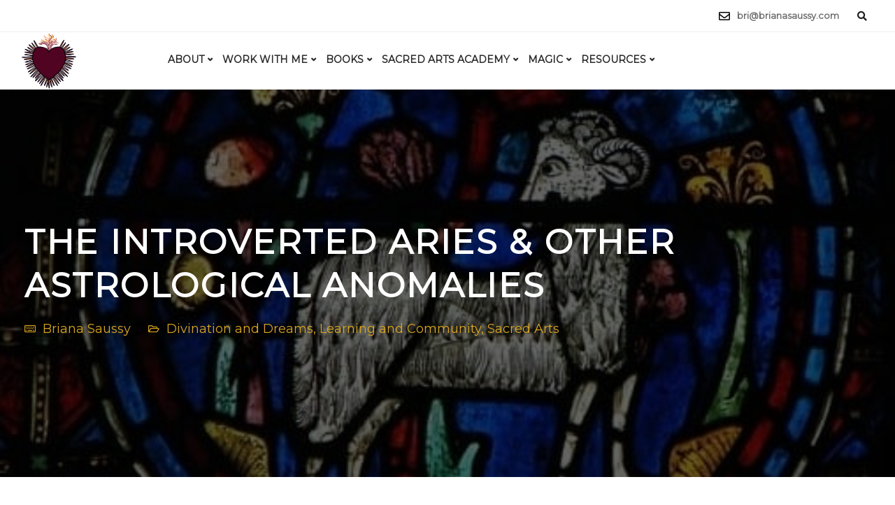

--- FILE ---
content_type: text/html; charset=utf-8
request_url: https://www.google.com/recaptcha/api2/anchor?ar=1&k=6LcHZxwaAAAAAIOrNxYp6Qy06E0VYB9nFuesf8Ys&co=aHR0cHM6Ly9icmlhbmFzYXVzc3kuY29tOjQ0Mw..&hl=en&v=PoyoqOPhxBO7pBk68S4YbpHZ&size=invisible&anchor-ms=20000&execute-ms=30000&cb=31tf8zehusu0
body_size: 48539
content:
<!DOCTYPE HTML><html dir="ltr" lang="en"><head><meta http-equiv="Content-Type" content="text/html; charset=UTF-8">
<meta http-equiv="X-UA-Compatible" content="IE=edge">
<title>reCAPTCHA</title>
<style type="text/css">
/* cyrillic-ext */
@font-face {
  font-family: 'Roboto';
  font-style: normal;
  font-weight: 400;
  font-stretch: 100%;
  src: url(//fonts.gstatic.com/s/roboto/v48/KFO7CnqEu92Fr1ME7kSn66aGLdTylUAMa3GUBHMdazTgWw.woff2) format('woff2');
  unicode-range: U+0460-052F, U+1C80-1C8A, U+20B4, U+2DE0-2DFF, U+A640-A69F, U+FE2E-FE2F;
}
/* cyrillic */
@font-face {
  font-family: 'Roboto';
  font-style: normal;
  font-weight: 400;
  font-stretch: 100%;
  src: url(//fonts.gstatic.com/s/roboto/v48/KFO7CnqEu92Fr1ME7kSn66aGLdTylUAMa3iUBHMdazTgWw.woff2) format('woff2');
  unicode-range: U+0301, U+0400-045F, U+0490-0491, U+04B0-04B1, U+2116;
}
/* greek-ext */
@font-face {
  font-family: 'Roboto';
  font-style: normal;
  font-weight: 400;
  font-stretch: 100%;
  src: url(//fonts.gstatic.com/s/roboto/v48/KFO7CnqEu92Fr1ME7kSn66aGLdTylUAMa3CUBHMdazTgWw.woff2) format('woff2');
  unicode-range: U+1F00-1FFF;
}
/* greek */
@font-face {
  font-family: 'Roboto';
  font-style: normal;
  font-weight: 400;
  font-stretch: 100%;
  src: url(//fonts.gstatic.com/s/roboto/v48/KFO7CnqEu92Fr1ME7kSn66aGLdTylUAMa3-UBHMdazTgWw.woff2) format('woff2');
  unicode-range: U+0370-0377, U+037A-037F, U+0384-038A, U+038C, U+038E-03A1, U+03A3-03FF;
}
/* math */
@font-face {
  font-family: 'Roboto';
  font-style: normal;
  font-weight: 400;
  font-stretch: 100%;
  src: url(//fonts.gstatic.com/s/roboto/v48/KFO7CnqEu92Fr1ME7kSn66aGLdTylUAMawCUBHMdazTgWw.woff2) format('woff2');
  unicode-range: U+0302-0303, U+0305, U+0307-0308, U+0310, U+0312, U+0315, U+031A, U+0326-0327, U+032C, U+032F-0330, U+0332-0333, U+0338, U+033A, U+0346, U+034D, U+0391-03A1, U+03A3-03A9, U+03B1-03C9, U+03D1, U+03D5-03D6, U+03F0-03F1, U+03F4-03F5, U+2016-2017, U+2034-2038, U+203C, U+2040, U+2043, U+2047, U+2050, U+2057, U+205F, U+2070-2071, U+2074-208E, U+2090-209C, U+20D0-20DC, U+20E1, U+20E5-20EF, U+2100-2112, U+2114-2115, U+2117-2121, U+2123-214F, U+2190, U+2192, U+2194-21AE, U+21B0-21E5, U+21F1-21F2, U+21F4-2211, U+2213-2214, U+2216-22FF, U+2308-230B, U+2310, U+2319, U+231C-2321, U+2336-237A, U+237C, U+2395, U+239B-23B7, U+23D0, U+23DC-23E1, U+2474-2475, U+25AF, U+25B3, U+25B7, U+25BD, U+25C1, U+25CA, U+25CC, U+25FB, U+266D-266F, U+27C0-27FF, U+2900-2AFF, U+2B0E-2B11, U+2B30-2B4C, U+2BFE, U+3030, U+FF5B, U+FF5D, U+1D400-1D7FF, U+1EE00-1EEFF;
}
/* symbols */
@font-face {
  font-family: 'Roboto';
  font-style: normal;
  font-weight: 400;
  font-stretch: 100%;
  src: url(//fonts.gstatic.com/s/roboto/v48/KFO7CnqEu92Fr1ME7kSn66aGLdTylUAMaxKUBHMdazTgWw.woff2) format('woff2');
  unicode-range: U+0001-000C, U+000E-001F, U+007F-009F, U+20DD-20E0, U+20E2-20E4, U+2150-218F, U+2190, U+2192, U+2194-2199, U+21AF, U+21E6-21F0, U+21F3, U+2218-2219, U+2299, U+22C4-22C6, U+2300-243F, U+2440-244A, U+2460-24FF, U+25A0-27BF, U+2800-28FF, U+2921-2922, U+2981, U+29BF, U+29EB, U+2B00-2BFF, U+4DC0-4DFF, U+FFF9-FFFB, U+10140-1018E, U+10190-1019C, U+101A0, U+101D0-101FD, U+102E0-102FB, U+10E60-10E7E, U+1D2C0-1D2D3, U+1D2E0-1D37F, U+1F000-1F0FF, U+1F100-1F1AD, U+1F1E6-1F1FF, U+1F30D-1F30F, U+1F315, U+1F31C, U+1F31E, U+1F320-1F32C, U+1F336, U+1F378, U+1F37D, U+1F382, U+1F393-1F39F, U+1F3A7-1F3A8, U+1F3AC-1F3AF, U+1F3C2, U+1F3C4-1F3C6, U+1F3CA-1F3CE, U+1F3D4-1F3E0, U+1F3ED, U+1F3F1-1F3F3, U+1F3F5-1F3F7, U+1F408, U+1F415, U+1F41F, U+1F426, U+1F43F, U+1F441-1F442, U+1F444, U+1F446-1F449, U+1F44C-1F44E, U+1F453, U+1F46A, U+1F47D, U+1F4A3, U+1F4B0, U+1F4B3, U+1F4B9, U+1F4BB, U+1F4BF, U+1F4C8-1F4CB, U+1F4D6, U+1F4DA, U+1F4DF, U+1F4E3-1F4E6, U+1F4EA-1F4ED, U+1F4F7, U+1F4F9-1F4FB, U+1F4FD-1F4FE, U+1F503, U+1F507-1F50B, U+1F50D, U+1F512-1F513, U+1F53E-1F54A, U+1F54F-1F5FA, U+1F610, U+1F650-1F67F, U+1F687, U+1F68D, U+1F691, U+1F694, U+1F698, U+1F6AD, U+1F6B2, U+1F6B9-1F6BA, U+1F6BC, U+1F6C6-1F6CF, U+1F6D3-1F6D7, U+1F6E0-1F6EA, U+1F6F0-1F6F3, U+1F6F7-1F6FC, U+1F700-1F7FF, U+1F800-1F80B, U+1F810-1F847, U+1F850-1F859, U+1F860-1F887, U+1F890-1F8AD, U+1F8B0-1F8BB, U+1F8C0-1F8C1, U+1F900-1F90B, U+1F93B, U+1F946, U+1F984, U+1F996, U+1F9E9, U+1FA00-1FA6F, U+1FA70-1FA7C, U+1FA80-1FA89, U+1FA8F-1FAC6, U+1FACE-1FADC, U+1FADF-1FAE9, U+1FAF0-1FAF8, U+1FB00-1FBFF;
}
/* vietnamese */
@font-face {
  font-family: 'Roboto';
  font-style: normal;
  font-weight: 400;
  font-stretch: 100%;
  src: url(//fonts.gstatic.com/s/roboto/v48/KFO7CnqEu92Fr1ME7kSn66aGLdTylUAMa3OUBHMdazTgWw.woff2) format('woff2');
  unicode-range: U+0102-0103, U+0110-0111, U+0128-0129, U+0168-0169, U+01A0-01A1, U+01AF-01B0, U+0300-0301, U+0303-0304, U+0308-0309, U+0323, U+0329, U+1EA0-1EF9, U+20AB;
}
/* latin-ext */
@font-face {
  font-family: 'Roboto';
  font-style: normal;
  font-weight: 400;
  font-stretch: 100%;
  src: url(//fonts.gstatic.com/s/roboto/v48/KFO7CnqEu92Fr1ME7kSn66aGLdTylUAMa3KUBHMdazTgWw.woff2) format('woff2');
  unicode-range: U+0100-02BA, U+02BD-02C5, U+02C7-02CC, U+02CE-02D7, U+02DD-02FF, U+0304, U+0308, U+0329, U+1D00-1DBF, U+1E00-1E9F, U+1EF2-1EFF, U+2020, U+20A0-20AB, U+20AD-20C0, U+2113, U+2C60-2C7F, U+A720-A7FF;
}
/* latin */
@font-face {
  font-family: 'Roboto';
  font-style: normal;
  font-weight: 400;
  font-stretch: 100%;
  src: url(//fonts.gstatic.com/s/roboto/v48/KFO7CnqEu92Fr1ME7kSn66aGLdTylUAMa3yUBHMdazQ.woff2) format('woff2');
  unicode-range: U+0000-00FF, U+0131, U+0152-0153, U+02BB-02BC, U+02C6, U+02DA, U+02DC, U+0304, U+0308, U+0329, U+2000-206F, U+20AC, U+2122, U+2191, U+2193, U+2212, U+2215, U+FEFF, U+FFFD;
}
/* cyrillic-ext */
@font-face {
  font-family: 'Roboto';
  font-style: normal;
  font-weight: 500;
  font-stretch: 100%;
  src: url(//fonts.gstatic.com/s/roboto/v48/KFO7CnqEu92Fr1ME7kSn66aGLdTylUAMa3GUBHMdazTgWw.woff2) format('woff2');
  unicode-range: U+0460-052F, U+1C80-1C8A, U+20B4, U+2DE0-2DFF, U+A640-A69F, U+FE2E-FE2F;
}
/* cyrillic */
@font-face {
  font-family: 'Roboto';
  font-style: normal;
  font-weight: 500;
  font-stretch: 100%;
  src: url(//fonts.gstatic.com/s/roboto/v48/KFO7CnqEu92Fr1ME7kSn66aGLdTylUAMa3iUBHMdazTgWw.woff2) format('woff2');
  unicode-range: U+0301, U+0400-045F, U+0490-0491, U+04B0-04B1, U+2116;
}
/* greek-ext */
@font-face {
  font-family: 'Roboto';
  font-style: normal;
  font-weight: 500;
  font-stretch: 100%;
  src: url(//fonts.gstatic.com/s/roboto/v48/KFO7CnqEu92Fr1ME7kSn66aGLdTylUAMa3CUBHMdazTgWw.woff2) format('woff2');
  unicode-range: U+1F00-1FFF;
}
/* greek */
@font-face {
  font-family: 'Roboto';
  font-style: normal;
  font-weight: 500;
  font-stretch: 100%;
  src: url(//fonts.gstatic.com/s/roboto/v48/KFO7CnqEu92Fr1ME7kSn66aGLdTylUAMa3-UBHMdazTgWw.woff2) format('woff2');
  unicode-range: U+0370-0377, U+037A-037F, U+0384-038A, U+038C, U+038E-03A1, U+03A3-03FF;
}
/* math */
@font-face {
  font-family: 'Roboto';
  font-style: normal;
  font-weight: 500;
  font-stretch: 100%;
  src: url(//fonts.gstatic.com/s/roboto/v48/KFO7CnqEu92Fr1ME7kSn66aGLdTylUAMawCUBHMdazTgWw.woff2) format('woff2');
  unicode-range: U+0302-0303, U+0305, U+0307-0308, U+0310, U+0312, U+0315, U+031A, U+0326-0327, U+032C, U+032F-0330, U+0332-0333, U+0338, U+033A, U+0346, U+034D, U+0391-03A1, U+03A3-03A9, U+03B1-03C9, U+03D1, U+03D5-03D6, U+03F0-03F1, U+03F4-03F5, U+2016-2017, U+2034-2038, U+203C, U+2040, U+2043, U+2047, U+2050, U+2057, U+205F, U+2070-2071, U+2074-208E, U+2090-209C, U+20D0-20DC, U+20E1, U+20E5-20EF, U+2100-2112, U+2114-2115, U+2117-2121, U+2123-214F, U+2190, U+2192, U+2194-21AE, U+21B0-21E5, U+21F1-21F2, U+21F4-2211, U+2213-2214, U+2216-22FF, U+2308-230B, U+2310, U+2319, U+231C-2321, U+2336-237A, U+237C, U+2395, U+239B-23B7, U+23D0, U+23DC-23E1, U+2474-2475, U+25AF, U+25B3, U+25B7, U+25BD, U+25C1, U+25CA, U+25CC, U+25FB, U+266D-266F, U+27C0-27FF, U+2900-2AFF, U+2B0E-2B11, U+2B30-2B4C, U+2BFE, U+3030, U+FF5B, U+FF5D, U+1D400-1D7FF, U+1EE00-1EEFF;
}
/* symbols */
@font-face {
  font-family: 'Roboto';
  font-style: normal;
  font-weight: 500;
  font-stretch: 100%;
  src: url(//fonts.gstatic.com/s/roboto/v48/KFO7CnqEu92Fr1ME7kSn66aGLdTylUAMaxKUBHMdazTgWw.woff2) format('woff2');
  unicode-range: U+0001-000C, U+000E-001F, U+007F-009F, U+20DD-20E0, U+20E2-20E4, U+2150-218F, U+2190, U+2192, U+2194-2199, U+21AF, U+21E6-21F0, U+21F3, U+2218-2219, U+2299, U+22C4-22C6, U+2300-243F, U+2440-244A, U+2460-24FF, U+25A0-27BF, U+2800-28FF, U+2921-2922, U+2981, U+29BF, U+29EB, U+2B00-2BFF, U+4DC0-4DFF, U+FFF9-FFFB, U+10140-1018E, U+10190-1019C, U+101A0, U+101D0-101FD, U+102E0-102FB, U+10E60-10E7E, U+1D2C0-1D2D3, U+1D2E0-1D37F, U+1F000-1F0FF, U+1F100-1F1AD, U+1F1E6-1F1FF, U+1F30D-1F30F, U+1F315, U+1F31C, U+1F31E, U+1F320-1F32C, U+1F336, U+1F378, U+1F37D, U+1F382, U+1F393-1F39F, U+1F3A7-1F3A8, U+1F3AC-1F3AF, U+1F3C2, U+1F3C4-1F3C6, U+1F3CA-1F3CE, U+1F3D4-1F3E0, U+1F3ED, U+1F3F1-1F3F3, U+1F3F5-1F3F7, U+1F408, U+1F415, U+1F41F, U+1F426, U+1F43F, U+1F441-1F442, U+1F444, U+1F446-1F449, U+1F44C-1F44E, U+1F453, U+1F46A, U+1F47D, U+1F4A3, U+1F4B0, U+1F4B3, U+1F4B9, U+1F4BB, U+1F4BF, U+1F4C8-1F4CB, U+1F4D6, U+1F4DA, U+1F4DF, U+1F4E3-1F4E6, U+1F4EA-1F4ED, U+1F4F7, U+1F4F9-1F4FB, U+1F4FD-1F4FE, U+1F503, U+1F507-1F50B, U+1F50D, U+1F512-1F513, U+1F53E-1F54A, U+1F54F-1F5FA, U+1F610, U+1F650-1F67F, U+1F687, U+1F68D, U+1F691, U+1F694, U+1F698, U+1F6AD, U+1F6B2, U+1F6B9-1F6BA, U+1F6BC, U+1F6C6-1F6CF, U+1F6D3-1F6D7, U+1F6E0-1F6EA, U+1F6F0-1F6F3, U+1F6F7-1F6FC, U+1F700-1F7FF, U+1F800-1F80B, U+1F810-1F847, U+1F850-1F859, U+1F860-1F887, U+1F890-1F8AD, U+1F8B0-1F8BB, U+1F8C0-1F8C1, U+1F900-1F90B, U+1F93B, U+1F946, U+1F984, U+1F996, U+1F9E9, U+1FA00-1FA6F, U+1FA70-1FA7C, U+1FA80-1FA89, U+1FA8F-1FAC6, U+1FACE-1FADC, U+1FADF-1FAE9, U+1FAF0-1FAF8, U+1FB00-1FBFF;
}
/* vietnamese */
@font-face {
  font-family: 'Roboto';
  font-style: normal;
  font-weight: 500;
  font-stretch: 100%;
  src: url(//fonts.gstatic.com/s/roboto/v48/KFO7CnqEu92Fr1ME7kSn66aGLdTylUAMa3OUBHMdazTgWw.woff2) format('woff2');
  unicode-range: U+0102-0103, U+0110-0111, U+0128-0129, U+0168-0169, U+01A0-01A1, U+01AF-01B0, U+0300-0301, U+0303-0304, U+0308-0309, U+0323, U+0329, U+1EA0-1EF9, U+20AB;
}
/* latin-ext */
@font-face {
  font-family: 'Roboto';
  font-style: normal;
  font-weight: 500;
  font-stretch: 100%;
  src: url(//fonts.gstatic.com/s/roboto/v48/KFO7CnqEu92Fr1ME7kSn66aGLdTylUAMa3KUBHMdazTgWw.woff2) format('woff2');
  unicode-range: U+0100-02BA, U+02BD-02C5, U+02C7-02CC, U+02CE-02D7, U+02DD-02FF, U+0304, U+0308, U+0329, U+1D00-1DBF, U+1E00-1E9F, U+1EF2-1EFF, U+2020, U+20A0-20AB, U+20AD-20C0, U+2113, U+2C60-2C7F, U+A720-A7FF;
}
/* latin */
@font-face {
  font-family: 'Roboto';
  font-style: normal;
  font-weight: 500;
  font-stretch: 100%;
  src: url(//fonts.gstatic.com/s/roboto/v48/KFO7CnqEu92Fr1ME7kSn66aGLdTylUAMa3yUBHMdazQ.woff2) format('woff2');
  unicode-range: U+0000-00FF, U+0131, U+0152-0153, U+02BB-02BC, U+02C6, U+02DA, U+02DC, U+0304, U+0308, U+0329, U+2000-206F, U+20AC, U+2122, U+2191, U+2193, U+2212, U+2215, U+FEFF, U+FFFD;
}
/* cyrillic-ext */
@font-face {
  font-family: 'Roboto';
  font-style: normal;
  font-weight: 900;
  font-stretch: 100%;
  src: url(//fonts.gstatic.com/s/roboto/v48/KFO7CnqEu92Fr1ME7kSn66aGLdTylUAMa3GUBHMdazTgWw.woff2) format('woff2');
  unicode-range: U+0460-052F, U+1C80-1C8A, U+20B4, U+2DE0-2DFF, U+A640-A69F, U+FE2E-FE2F;
}
/* cyrillic */
@font-face {
  font-family: 'Roboto';
  font-style: normal;
  font-weight: 900;
  font-stretch: 100%;
  src: url(//fonts.gstatic.com/s/roboto/v48/KFO7CnqEu92Fr1ME7kSn66aGLdTylUAMa3iUBHMdazTgWw.woff2) format('woff2');
  unicode-range: U+0301, U+0400-045F, U+0490-0491, U+04B0-04B1, U+2116;
}
/* greek-ext */
@font-face {
  font-family: 'Roboto';
  font-style: normal;
  font-weight: 900;
  font-stretch: 100%;
  src: url(//fonts.gstatic.com/s/roboto/v48/KFO7CnqEu92Fr1ME7kSn66aGLdTylUAMa3CUBHMdazTgWw.woff2) format('woff2');
  unicode-range: U+1F00-1FFF;
}
/* greek */
@font-face {
  font-family: 'Roboto';
  font-style: normal;
  font-weight: 900;
  font-stretch: 100%;
  src: url(//fonts.gstatic.com/s/roboto/v48/KFO7CnqEu92Fr1ME7kSn66aGLdTylUAMa3-UBHMdazTgWw.woff2) format('woff2');
  unicode-range: U+0370-0377, U+037A-037F, U+0384-038A, U+038C, U+038E-03A1, U+03A3-03FF;
}
/* math */
@font-face {
  font-family: 'Roboto';
  font-style: normal;
  font-weight: 900;
  font-stretch: 100%;
  src: url(//fonts.gstatic.com/s/roboto/v48/KFO7CnqEu92Fr1ME7kSn66aGLdTylUAMawCUBHMdazTgWw.woff2) format('woff2');
  unicode-range: U+0302-0303, U+0305, U+0307-0308, U+0310, U+0312, U+0315, U+031A, U+0326-0327, U+032C, U+032F-0330, U+0332-0333, U+0338, U+033A, U+0346, U+034D, U+0391-03A1, U+03A3-03A9, U+03B1-03C9, U+03D1, U+03D5-03D6, U+03F0-03F1, U+03F4-03F5, U+2016-2017, U+2034-2038, U+203C, U+2040, U+2043, U+2047, U+2050, U+2057, U+205F, U+2070-2071, U+2074-208E, U+2090-209C, U+20D0-20DC, U+20E1, U+20E5-20EF, U+2100-2112, U+2114-2115, U+2117-2121, U+2123-214F, U+2190, U+2192, U+2194-21AE, U+21B0-21E5, U+21F1-21F2, U+21F4-2211, U+2213-2214, U+2216-22FF, U+2308-230B, U+2310, U+2319, U+231C-2321, U+2336-237A, U+237C, U+2395, U+239B-23B7, U+23D0, U+23DC-23E1, U+2474-2475, U+25AF, U+25B3, U+25B7, U+25BD, U+25C1, U+25CA, U+25CC, U+25FB, U+266D-266F, U+27C0-27FF, U+2900-2AFF, U+2B0E-2B11, U+2B30-2B4C, U+2BFE, U+3030, U+FF5B, U+FF5D, U+1D400-1D7FF, U+1EE00-1EEFF;
}
/* symbols */
@font-face {
  font-family: 'Roboto';
  font-style: normal;
  font-weight: 900;
  font-stretch: 100%;
  src: url(//fonts.gstatic.com/s/roboto/v48/KFO7CnqEu92Fr1ME7kSn66aGLdTylUAMaxKUBHMdazTgWw.woff2) format('woff2');
  unicode-range: U+0001-000C, U+000E-001F, U+007F-009F, U+20DD-20E0, U+20E2-20E4, U+2150-218F, U+2190, U+2192, U+2194-2199, U+21AF, U+21E6-21F0, U+21F3, U+2218-2219, U+2299, U+22C4-22C6, U+2300-243F, U+2440-244A, U+2460-24FF, U+25A0-27BF, U+2800-28FF, U+2921-2922, U+2981, U+29BF, U+29EB, U+2B00-2BFF, U+4DC0-4DFF, U+FFF9-FFFB, U+10140-1018E, U+10190-1019C, U+101A0, U+101D0-101FD, U+102E0-102FB, U+10E60-10E7E, U+1D2C0-1D2D3, U+1D2E0-1D37F, U+1F000-1F0FF, U+1F100-1F1AD, U+1F1E6-1F1FF, U+1F30D-1F30F, U+1F315, U+1F31C, U+1F31E, U+1F320-1F32C, U+1F336, U+1F378, U+1F37D, U+1F382, U+1F393-1F39F, U+1F3A7-1F3A8, U+1F3AC-1F3AF, U+1F3C2, U+1F3C4-1F3C6, U+1F3CA-1F3CE, U+1F3D4-1F3E0, U+1F3ED, U+1F3F1-1F3F3, U+1F3F5-1F3F7, U+1F408, U+1F415, U+1F41F, U+1F426, U+1F43F, U+1F441-1F442, U+1F444, U+1F446-1F449, U+1F44C-1F44E, U+1F453, U+1F46A, U+1F47D, U+1F4A3, U+1F4B0, U+1F4B3, U+1F4B9, U+1F4BB, U+1F4BF, U+1F4C8-1F4CB, U+1F4D6, U+1F4DA, U+1F4DF, U+1F4E3-1F4E6, U+1F4EA-1F4ED, U+1F4F7, U+1F4F9-1F4FB, U+1F4FD-1F4FE, U+1F503, U+1F507-1F50B, U+1F50D, U+1F512-1F513, U+1F53E-1F54A, U+1F54F-1F5FA, U+1F610, U+1F650-1F67F, U+1F687, U+1F68D, U+1F691, U+1F694, U+1F698, U+1F6AD, U+1F6B2, U+1F6B9-1F6BA, U+1F6BC, U+1F6C6-1F6CF, U+1F6D3-1F6D7, U+1F6E0-1F6EA, U+1F6F0-1F6F3, U+1F6F7-1F6FC, U+1F700-1F7FF, U+1F800-1F80B, U+1F810-1F847, U+1F850-1F859, U+1F860-1F887, U+1F890-1F8AD, U+1F8B0-1F8BB, U+1F8C0-1F8C1, U+1F900-1F90B, U+1F93B, U+1F946, U+1F984, U+1F996, U+1F9E9, U+1FA00-1FA6F, U+1FA70-1FA7C, U+1FA80-1FA89, U+1FA8F-1FAC6, U+1FACE-1FADC, U+1FADF-1FAE9, U+1FAF0-1FAF8, U+1FB00-1FBFF;
}
/* vietnamese */
@font-face {
  font-family: 'Roboto';
  font-style: normal;
  font-weight: 900;
  font-stretch: 100%;
  src: url(//fonts.gstatic.com/s/roboto/v48/KFO7CnqEu92Fr1ME7kSn66aGLdTylUAMa3OUBHMdazTgWw.woff2) format('woff2');
  unicode-range: U+0102-0103, U+0110-0111, U+0128-0129, U+0168-0169, U+01A0-01A1, U+01AF-01B0, U+0300-0301, U+0303-0304, U+0308-0309, U+0323, U+0329, U+1EA0-1EF9, U+20AB;
}
/* latin-ext */
@font-face {
  font-family: 'Roboto';
  font-style: normal;
  font-weight: 900;
  font-stretch: 100%;
  src: url(//fonts.gstatic.com/s/roboto/v48/KFO7CnqEu92Fr1ME7kSn66aGLdTylUAMa3KUBHMdazTgWw.woff2) format('woff2');
  unicode-range: U+0100-02BA, U+02BD-02C5, U+02C7-02CC, U+02CE-02D7, U+02DD-02FF, U+0304, U+0308, U+0329, U+1D00-1DBF, U+1E00-1E9F, U+1EF2-1EFF, U+2020, U+20A0-20AB, U+20AD-20C0, U+2113, U+2C60-2C7F, U+A720-A7FF;
}
/* latin */
@font-face {
  font-family: 'Roboto';
  font-style: normal;
  font-weight: 900;
  font-stretch: 100%;
  src: url(//fonts.gstatic.com/s/roboto/v48/KFO7CnqEu92Fr1ME7kSn66aGLdTylUAMa3yUBHMdazQ.woff2) format('woff2');
  unicode-range: U+0000-00FF, U+0131, U+0152-0153, U+02BB-02BC, U+02C6, U+02DA, U+02DC, U+0304, U+0308, U+0329, U+2000-206F, U+20AC, U+2122, U+2191, U+2193, U+2212, U+2215, U+FEFF, U+FFFD;
}

</style>
<link rel="stylesheet" type="text/css" href="https://www.gstatic.com/recaptcha/releases/PoyoqOPhxBO7pBk68S4YbpHZ/styles__ltr.css">
<script nonce="M-Cn8MTfyothu_gt8U3NrA" type="text/javascript">window['__recaptcha_api'] = 'https://www.google.com/recaptcha/api2/';</script>
<script type="text/javascript" src="https://www.gstatic.com/recaptcha/releases/PoyoqOPhxBO7pBk68S4YbpHZ/recaptcha__en.js" nonce="M-Cn8MTfyothu_gt8U3NrA">
      
    </script></head>
<body><div id="rc-anchor-alert" class="rc-anchor-alert"></div>
<input type="hidden" id="recaptcha-token" value="[base64]">
<script type="text/javascript" nonce="M-Cn8MTfyothu_gt8U3NrA">
      recaptcha.anchor.Main.init("[\x22ainput\x22,[\x22bgdata\x22,\x22\x22,\[base64]/[base64]/[base64]/[base64]/cjw8ejpyPj4+eil9Y2F0Y2gobCl7dGhyb3cgbDt9fSxIPWZ1bmN0aW9uKHcsdCx6KXtpZih3PT0xOTR8fHc9PTIwOCl0LnZbd10/dC52W3ddLmNvbmNhdCh6KTp0LnZbd109b2Yoeix0KTtlbHNle2lmKHQuYkImJnchPTMxNylyZXR1cm47dz09NjZ8fHc9PTEyMnx8dz09NDcwfHx3PT00NHx8dz09NDE2fHx3PT0zOTd8fHc9PTQyMXx8dz09Njh8fHc9PTcwfHx3PT0xODQ/[base64]/[base64]/[base64]/bmV3IGRbVl0oSlswXSk6cD09Mj9uZXcgZFtWXShKWzBdLEpbMV0pOnA9PTM/bmV3IGRbVl0oSlswXSxKWzFdLEpbMl0pOnA9PTQ/[base64]/[base64]/[base64]/[base64]\x22,\[base64]\\u003d\\u003d\x22,\x22WksUZRpRw6o0eTHDqn4Aw5jDhcKCZ2IxYsKDB8K+GipFwrTCqWpBVBlfJcKVwrnDgRA0wqJKw4B7FHrDmEjCvcKiGsK+wpTDvsOJwofDlcO/[base64]/wqBeb35LbcK/w65CwqzDmgUnwpDCmkrChVzCrW97woXCl8KAw6nCpjU8wpRsw7pvCsONwoPCp8OCwpTCjMKybE06wr3CosK4QDfDksOvw6gdw77DqMKXw49WfmvDvMKRMz7CtsKQwr5Bdwhfw4ViIMO3w7zCrcOMD2AywooBQ8ODwqN9Chxew7ZbaVPDosKsTxHDlk06bcObwo/CuMOjw43DhMO5w718w6jDn8Kowpx8w5HDocOjwo/CgcOxVh4pw5jCgMODw5vDmSwbABlgw6zDg8OKFEDDgGHDsMOTW2fCrcO5YsKGwqvDmsOBw5/CksKawqljw4MfwrlAw4zDhWnCiWDDj17DrcKZw7jDozB1wqRDd8KzHcKCBcO6wpbCo8K5ecKGwpVrO0hqOcKzCcOcw6wLwoZrY8K1wpgvbCVgw5BrVsKiwqcuw5XDo2t/[base64]/DvH5Tw5TCtsKywo7Ds8Ogwr3Cv3jDlCZmw6vCjQHCm8KkJkglw4fDsMKbHGjCqcKJw6AIF0rDrGrCoMKxwqDCvw8vwqbCjgLCqsOUw5AUwpAWw7HDjh0NCMK7w7jDtXY9G8OKQcKxKSrDrsKyRhXCtcKDw6MWwr0QMy7ChMO/wqMEY8O/wq4YZcOTRcOkIsO2LQ9mw48VwqFEw4XDh2/Dpw/CssOnwq/[base64]/CkzvCu8KcX8OAwr/DkDlJBAXCqA/[base64]/DucKHwpMDcsKQFRMMwr42wpYmLQfDlHIzw5M/w69nw7fCh3fCvGsYworDvDESPkLCl1llwoLCvWPDuUPDrsKxdnM6w6DCs13DgwrDl8Kcw4HCusKuw5xVwrV3NxjDiUBNw7bCksKdCsKqwqfDgsK0woE2KsOuJcKOwrBsw74jezcQeE/CjcOcw6vDli/[base64]/w7RGCsKiMcOOQRsdw7bCtMKWw5nDi0XDjxHDkVNiw69KwpMTwq7CkA9DwpzChQgyB8KCwp1bwqjCs8OZw6A8wpVmDcKgW0bDpmFVGcKmfT0CwqzDpcO8J8O0FH9+w69UO8KZIsKGwrdzwqHClcKFW3Raw7dmwprCohPCusOldsO+PgTDrMOiwoIOw4kFw4nDtE/DglZawpweDgLDsyRfIMOJw6nDtw1Hwq7CoMOzfR83wq/[base64]/DpMO4w4DDk0c9YcK9GMK2PsO5w5YhN8K8PcK5wqHDsGHCqcORwq9lwpfCshoWB2fClcO/wqN8FWsswociw40hEcOKw7jCkkwqw5AgNSTDusKow551w73DpcOEWsKlRXVcACsjWMOqw5HDlMKrURs/[base64]/eMKaXUE5FMOdw4kKHcOhBsORCkbCiHBbIsKuaSrDh8KoAwfCgsKlw5HDl8KhP8OYw5bDqUfCv8OXw7jDrDLDv0nCtsO4B8Kdw6B7WEhMwqgIUB0Kw6fDhMKaw7vDksKDw4HDiMKEwrsMTcOYw4LClcOZw40/HT3DmWhrMVwkw6ITw4BEw7DCjlbDoTg2GgDDp8OlWVDCkA/CscKxKDfCvsKww4DDvsKuAVdQLyF0e8KywpEXGAPDm3cXw7bCnmdJw4gpwqrDqcO6OsKnw7nDpcKwCVbChMOiHsK9woF/w6zDucK5FWDDuUg0w73DoUYpYMK+aGdvw4fClsO3wozDpMKrA2zCtT06CMO0DsK3WcOTw6J4CRHDhcOXw5zDh8ONwpjDkcKhw5AeVsKIwo/DgsOoVjDCu8KXXcOJw7NnwrvCnMKWwrZXNcOwT8KFwpQVw7LCiMO7e3TDnsK/w7vDv1sawpYDY8KnwqZJf33Dh8KINmlcw5bCvVZlw7DDlhLCl1PDqljCtjtew7nDvcK6wr3Cn8OwwoZ/[base64]/[base64]/[base64]/MMKCwrfDoMOUwrdPVMKWJQdIwofDlsKfQcKDf8KbJ8KOwo83w6zDu1smw5JYJgYWw6vDl8O3wqDCvk1Sc8O4w63DtcKbRsOiBsOoews/w7Bnw7PCosKawpHCssOYI8Krwp1owoIsR8O4wobCqX9GRMO4P8OswrVOB3PDuH/DjHvDqGLDisKVw7ojw6nDgMOaw5kKFzvCjwDDoAdHw5IJV0fCm0zCs8KXw6VSK3wnw63Co8KJw4bDs8OdMhZbw4wxwpkCGCNXdsKeWRbDqsObw5zCl8KYwpDDqsO/[base64]/w5fCrizCucO2wocaKFvCqDhgw7hBwqE5EMO3QsOawpY0w55Vw5FUwrlPfG/DqSjCnyrDj2Fkw4PDncKqWsOUw73DjsKTwqDDmsKTwp7Cr8KUw7/Dt8OgPWBUaWpgwqTCjDJAccKPHMK6NcKBwrUXwqTDmw5WwoMowqN/wr5gOmgGw7AuS3ctOMOEK8OmEmgvw4fDiMONw6zDtjw6XsOqVhbCgMOUCcKZdF/CgsKBwoEeFMKdTMKiw5IHbMO4XcKYw4Mcw5NNwpPDqcOGwp3DiBLDlcKxwo5QBsKxY8KaPMKqEHzDk8OSEy5KKVQfw59lw67Dg8OKwoUcw6LCjhg2w6/CnsOfwpHDrMO5wr7Cg8OzEsKDEsOpS0oWacO0F8K0D8KGw7sDwqJbbzkNU8Khw5UVUcOAw7jDtcOWw4ReYRvCpMKWPsKpwpjDmF/DtgwbwqkkwrJEwqQfCsKBRcKsw65nHV/DiSrDuErClMOMbRVYdDAbw47Dj01SIcKFw4B/wrkZwonDn0DDscOQMsKKX8KpGMOQwpN/wrosXF41FG9QwoQWw5Ylw5g2QhPDrcKPacKjw7RBwo3Cs8Ogw6zDqUBGwqHDmsKOKcKhwpXCr8KfVHHCiXzDssKmwqPDnsK7fsOJMXbCsMK/[base64]/N2LCuMKtVATDlQ7CgH7Dtg7Cj8Kjw4Akw5fCqltne2LDjcOGesO/[base64]/CnMK4f8KeWsKpY0YswrVuw4wLeMKhwojCosOswo5vLMK8NiwJw4NIw5LCjm/Cr8Kuw74ewpXDksK/FcOkH8KaZyBAwoBqcDHDq8KmX1Ffw77DpcK4YMOgfwvCh3LDviQrC8O1VsOBbcK9AcONT8OnB8KGw4jCshLDswTDsMK2Rh3Ci1XCmcKCeMKpwrPDo8OBw7NCwqjCom8qI3PDsMK/w7rDhyvDuMOjwolbAMK7DcOxasKbw6Flw6HDqnPDunTDpWvDpyPDj0jDmsOxwq0uw7LDjMOSw6d6w6t2w7hswqYPwqTCk8KrdUnDpnTCn33Ch8OUY8K8S8KfUcKbb8KDOsKUPzBzXi/DhMKtC8KBwr4PMj4tAMOswpVNIMOqI8OJEMK9w4jDt8O6wo1xWMOmFGDCgxjDuwvCjkHCv29pwoERYVw2VMOgwobCuXvDhAZXw4nCpmnDk8OzecK7wpBrwp3DjcOEwrEPworCrsKjwpZww7twwq7DvMOPw4/CuxLDmhTDgcOaUifCtMKpWsOxwrPCkgbDlMKgw6J7asKuw41MDsOhW8KGwo0wD8ORw6PDicOSBjLCulPDpUU+woktUVlCcwbDkVfCrMO4IwNlw5VCwo9LwqjDrcKmw7MUDsKZw7VxwoovwrTCvk/[base64]/[base64]/CnBPDjMO0w5Fqwqh/wpggT8KFY8K1w6NhJ2I2Zk7Cp3ZAZcKJwr93wpTDsMO/TMKLw5jCgsOpwozDj8OXOMKIw7dbTsOow57Cl8KxwrjCqcO/w58JIcK4XMOywpbDo8KPw59vwpLDvsOFVRJ8MR0Jw5JAEGQXw5VEw7wkSijClMOyw7sxwod9RmPChMOSYFPCsyIYwprCvMKJS3PDmxwGwoPDkcKHw6TCj8K/wrcBw5sOR0sfGsO7w7XDvw3CmmxWAnTDj8OCRcO3wrfDv8Kgw47CpsKvw7bCryVxwrp1BsKaYcOcw6HCpm5FwqElRMKtKMOYw7LDo8O6wph7G8KzwpMzBcKabSF2w6XCgcONwo3DnCQpaXY3EMO3woDCuxpcw4ZESMOswpZGesKDw4/CoF5wwo85woZdwpx9wqLCrl7Dk8KyLkHDuHLDl8OET3TCvcKxfz/[base64]/DoMOKw5htwp8Bw4fCrkLDlCpdN8OIwovCucKSNTJVaMKyw7p9worDp0nCi8O6UUs0w7MhwrtAYcKHUCAde8OoccODw7rDnz9Qwr18wonDmGI/wqAaw6bDh8KddMKOw63DhgBOw4pJPxQ0w4vDtsOiwr3DucKTRnXDkmnCjsOFSCYxFFXDksKGcsOEa05xGBppSm3CqcKOHl8cHWRHwqfDuzrDm8KKw4xmw7vCvltkw60QwokvXkHDrcOtI8Ofwr3ChMKsKsOlXcOICRtOEwZJNzB7wp7Cu2LCkX8hGh/Dp8K5Jx3CrsKiYknDkwouZsOWQw/Cn8OUwoHDj2hMYcOQVcKwwptKwrbDs8ObYG8vwqDCrsOswrdzYSjCl8Kiw7pWw5TCpsO5YMOUXxRywqXCn8OKw7wjw4XCj3fChgszTMO1wrEvEkocMsK1VsORwo/DnsKnw6LDv8Kyw6g2wrbCqsOhHMOyAMODZDnCl8Ozwq9gwrYXwowzcBjDuR3CnD8yEcOlCjLDqMKgM8KhbF3CtMO6TcOLdl/DqsOiRAzDkBfDtMOEMsK8IxfDtMKHZD0yamN5YcOJOD1Iw7kPUMKjwr4Ywo/ChHJOwqjCksKAw43DrMKRO8Kaeg4+IQgJViLDusOPPUISLsOgeH3CqsKKwqHDsHIvwrzCjMKvQ3IbwpQ2bsOPVcKiHQPDhsKQw70WEBzCn8OSIMK+w48mworDlAzCngbDlgBJw44dwr/DjMKowpIWDnjDlcOAwo/CphF1w5TCvMK6K8K9w7LDjzrDt8OgwrfCjcK1wr3Do8OZw7HDo1TDjsK1w49vZXhlwrjCvsOEw4DDvCcYGxjCi3hyQ8KcCMOGw7XDjsKnwrUJw7hVScODKDXCrj/CsADCvMKNP8OIw7hgNsK4RcOhwqPCt8O/GcOUG8O2w7fCpBs9BcK1YRDDskLDrVjCg1gkw78kL3TDj8KpwqDDo8KbIsKtGsKcfcKORsKVK3xFw6YGRkAFwq3Co8OpDzrDtcKoJsOBwpQOwpFyRMObwpzDuMK/[base64]/GETDmlfDlwHDpcKIwqLDrsO1w7xJLFDCrh/ClERBIsK9wrvDjgXCumDCvU11GcKqwp5zKjomLsKqwoUww77CqsOSw7l7wrbCiAUHwqLDpjzCvcKqwpB0UFvDsiXDhSXCpxDDp8Klw4MVw6LDk2dzKsKkMAbDrwl/NwTCqQvDlcOtw6bCnsOhwqTDvU3CtEMWecOEwrrCicO6QMKaw6BKwqbDtcKGwqV1wosTwq50AsO+wpdle8OAwokww6BzaMKxw5k0w5nDnlICwoXDscO0W03CmwJkDTDClsOEScOzw6nDrsOjw5QQXGnCpcKGw63Cr8KOQ8K+IWbCvVZLw4F2wo/CgcKBwoLDp8OVecK9w7FCwq0nwonCg8KAZUcwXXRcwpNGwoYewozClsKDw5TDlC3DoGvDjsKMCRjCtsK4RcOJJsOAQcK4VxjDvcObwrwgwpTCnUxMGiXCgMKsw5EFaMK3ZmPCthrDj188wox7TTZOwrQsUcOPGn/[base64]/DnMOSRcOowp/CnMOPw7XDjQsjwpnCgWYbwptQwrpWwq/CosOsD3vDr1U5fCoQRSJOK8O4w6UhHMOPw5Fkw7HCosKeHcOUwpYuECRYw6VCOQxww4Y3FsOPAQEAwoLDkMK2w6hsWMOzOsOlw5jCgsKjwrZxwrHDkMKvAcK+wr3CuWfCnBk+AMOcAhjCvGDCk1MZWGzCmMKbwrMxw6pVSMO8YQ7ChcOnw5nDkMK/W2DDn8KKwotYw4svMU1xRMO4cSk+wqbCmcO6E28USyNdJcKpVMOvRA/CtgcQWsK6HcOiYkQfw4PDjsKDScO8w6pEMG7DhWJxT1XDusOJw4LDizvDmSnDvVjChsOdFgt7csKmWwFowpMCwp7DpcOuJcK+FcKeOQd+wrTCpXsiPsKLw4bCssKvN8KLw7LDjcOKW1lQJcO+MsOHwqjCoV7Ci8KsVSvCs8K5UAXDucKYaBZtw4d2wrV/wobClGzDtsOww5cXdMOUU8OxE8KMZMOdfcObZsKeCcKuwosNwoc6wrw0w5haCMKZIlfCg8OCazMgYh8vCcOeY8KzB8KZwpFTSDLClWnCkn/[base64]/XVcbWMOfbiYtw5vDvDfCr8OaJ3HCvsK/MMKTwozDicOEw6PDuMOjwobCinYfwoAhccO1wpA5w64mworCrBnCk8OtbDPCgMO3WUjDm8OyX3RRDsO2dcOwwofCpsOHwqjDnW4oPHDCtcKjwqd8wqPDmUrCnMKBw6zDt8OWwpw2w77DpsKobAvDrCxPJgTDoix7w5RyNk/DthjCosKyOWXDscKcw44zISNFJ8ObKcKbw7HDt8KOwrHClhsebmLCrcOwYcKjwoJYIVbDn8Kbw7HDnwUocjrDicOrfcKjwr/[base64]/Clj3DtjxJG8Kuw73DuTbDjCIDEcOnwo9XwrpOdjnCrFsbZsKywqbCh8OPw69FTcKfK8K6w5B/woItwoHDt8KOwp8tR1PCs8KAwrESwpE+P8O4dsKVwo/[base64]/wrnClhIowqZ6JTnDgsKkw70Kw6JIBFtkw6nCj1xFwodSwrPDhTI3Ijprw5Q2wrfCqiAOw4lhwrTDkmzDt8KDHMOcwpnCj8KXQMOzwrI8bcKgw6EwwoxEw5HDrMOtPGISwpvCksO2woE1w4jDvAPDlcKpS3/DuBcywrfDjsK1wq9Kw7t8TMKnTSpnIkRHHMK/[base64]/CmSoJIMOPH8KVwoTDjgfDmcKZwpzCmcKLwp8qPznCmMONLW8qScKiwo0dw7UewrDDpAtWwpt5worCgyJqW282XCPChMOcV8KDVjpWw7FEZ8OmwqIEbMK/w6Rpw6/DlmIdT8KdH1dUJMO6QkHCp1fDgMOORgzDiBoHw7V6VDUTw6vDihLClHR4C1Igw5fDlzlkwq57wqh/[base64]/DlUPDvgrCtU/DnmRuaQwHN8OaDTfCrFvCpVXCr8K9w7XDosORKsKFwo5LNMOGOMKGwrbCrk3DlBRdA8ObwrAwLCZWTjFRJ8O/[base64]/CqQBywq1ge1HDuTvCsinCsMO3AcKeCmnDusOXwrPDlU5fw4fCkcOBwpvCicOhQ8KTLX9rOcKdw6dOAT7ClmHCsXnDrcOhJFwjw4pXextsUsKmwpDCg8OWQGbCqgYDbSMGBUHDmmspKh7DlAbDqVBXI1rCucO+wq/[base64]/A8OeV0JuK8OzwpzCjT7DiMO/[base64]/[base64]/aMO7wqJ4AcOHwpBINcKjKcOew4U7GMKcJMOewpbDkyYdw49Nwp02w7IDAcOlw59Jw6YBw5ZHwqDCqMOAwq1AN0zDhcKNw6QCScK1w54+wqo8w4XCpWTCnT1iwo3DksK0w61gw6o9MsKhXcO8w4/CvQ/Cm1DDkijDpMKIWsKsWMKtP8O1NsOew6wPw6TCpcKqwrXCgcO0w73CrcObRH12w65bcMKtGyfDkMOvPk/Dpz81SsKXSMKXUsKFwp5LwoYNwpluw75XR3gAUWjCkUMJw4DDvsKGUHPDkyDDusKHwopawqTCgHXDnMOcHcK4Nx0QCMKRdMKzFRHDj3/[base64]/CsRt3w5rCkU8jwqfCsjA7KDUWU1l/[base64]/TgRZwqfCuMKOwqA2C0bDhEDCjw4cZi1owpLChMOuwq/CucKoEcKhw5HDmlQ0F8O/[base64]/DpcOQGi/[base64]/Ch8KZOBgBM8KOw4ZVw5nCrVvDnsKBw6NYw43DrsOUw4lpS8Ojw5Fmw6bDlsKpLEvCsizDtsOAwpRnbCXCrsOPHi7DscOpQMKZYg1EWMKawo7DsMKUNkzDj8O1wrE2b2nDh8OHCQ/[base64]/Dg8KTTjYSwr3Cn8Kqw6TDtxptNsKAwrZ/wqIYI8OkAcO5YsK5wr49NMOaAMKOQcOQwpHCicK3bS4TMBhYL0FUwpN6wqzDuMKFa8OWaRLDhsKbT2o/VMOxF8OIw7nCgsKsc1pew6PCt0vDrz3Co8O8wqjDnBkUw7MldiHCpWLDr8K0wohBMhQGLDHDlXnCmFjCn8OBVcOwwrXChxF/wrzCs8OeEsKhBcOMw5dbPMO2RTg9GcO0wqdpdQpmA8OHw71YSWVRw7XDhXMAw4jDmsKjCcKRbV3DonAfR33DoDFyUcOKIcKQAsOjw6PDqsK5MRUmQcKjXDbDicK5wr49fUg4SsO2GStawq/DkMKvHsKrJcKtw5DDrcOyD8OFHsKSw6DCpcKiwoRhwqDDuG0RexEBSsKIRcKiXl7Dg8Osw4NbAyEzw5jClsKIQcKZBlfCn8ONRnx2wqcjVsKuLcKXwrw0w6Y+LcO5w5AqwpYdwrjCg8OIezFaIMOdQR/CmFPCv8OzwoRgwrU9woMRw7PCr8OMw5/CiSXDtlDDr8K5dsKpBz9AZV3Dmg/DqcKdMVNwZm1OelfDti0saw4Kw7PCksOeBcKuIVYRw7LDnifDqiTChsK5w5vClTF3Y8OywpYXCsKYTxbCjWnCr8KFwq5Lwr/DsW/DvsKhXG85w5bDrsOdTMOjMcOhwprDn23CtnUrS2DCmsOpwrvDnsO2HGvDtMO2wpTCthkESXTCk8OEGsK/A1jDn8OMDsOhJVrDlsOtGMKISSHDrsKNFcOhw5QAw7JgwrjChcOwN8Olw5Eqw7pYaGnClsO9YMOHwoDChcOEwp9Jw4zCj8O9WWESwqXDq8ORwq13w6vDlMKDw4Y3wo7CkmbDknhicjdSw44EwpvChHXCjRjCjWVpRXw5b8OAIsKmwrDChgzCslLCtsOnfEYxdcKXfBY/[base64]/CkMK5wozCtzsxdmcTLlDCqcKywo/DuMO9wp1Mw7Mqw4LCnMO+w7FYT2/CsnzDnkBtVknDlcKiJ8OYPxFsw5jDrm5hZ3HCmcOjwq9cW8KqYCAnYGNKwqw/[base64]/[base64]/wrQPVHRqG3fCpz94QD7ClGgiwrYdb0gIccK5wqTCvcO1worCoTXDrnjCoiZ4TsKbacKowpRcIz7CslJFw6Z/woLCqxpLwqvCknHDjn0cZDnDoTrDiQV5w5k0TsKyKsKKEkXDoMOrwrrCnMKAwqHClcOSHcKzf8OawoN7wqrDhMKew5Awwr7DrsOKF3XCtg46wo/DkQXCvm3ClcKxwpAwwqrCt2XClQJdBsOlw6/ClMO2PA7CjMO7wqgJwpLCqgvCgMOWXMOswrfCmMKEwrMtAMOsCcOTw7fDiBHChMObwoHCimDDkSgMVcO6bcKNV8Ouw45mw7TCoy4zE8OLw4HCj38bOMOzwqDDpMOYJMK9w4PDtcODw4cqf3RMwow/D8Kyw53Dpx8wwpDCjkXCtUHDs8K6w5sySMKawpoIBj1aw6XDiFl5F0FJX8KvecO3czLCpF/ClFIdIDULw57CiFULA8KcD8O2dh3CkltBEsOKw7YcScK4wqBSBsKZwpLCoVJVUnFhPw8jG8Ofw6HDoMOkG8Krw61xwpzCgBTCmXVbwpXCpWnCs8OGwoYZwrbCik7CuERcwqY9w6HDvSo1wrp/w77Cl03DrSdODU15TihbwqXCocOyJMKFUj8JZcOXwqXDj8O5w7PCtsOkwo02EBHDjiMiw5ksRMONwr3DvkjDj8KTw6YIw5PCocKmfRPCkcKsw6zDuUsNPkzCiMOLwpJ5AGNgTMOww6/CjMORNHo2wr3Cm8K4w7rCusKFw503IMOfPsO1w4Eww5DDqHhpR3lpF8OdGXnCtcObKU1Qw53Dj8KMw7ZVeBnCrGLDnMOiNMO4MQ/Cnzxow70DGVfDj8OSfMKzE0F9ecKVI25WwrcXw5bCh8OVYTnCi1Ndw4/[base64]/DhzzCn8KqwoM+wpceJWl7U8KRw4ZSwr9Kw51obAUZRsOwwrtXw6nDicOeNMOxJHRRT8OdMz5idBTDr8OdIsOKA8OPRMKqw7jCmcOww4Yew7M/w5PCoFJtSRxUwrjDmsKOwrRuw4FwD2IYwozDrFfDrMK0QHnCgcOuw6jCgy/CsSHDqMKxKcOaZ8O5RcOywr1gwqBvOUnCpMOcfsOMNytpRMKbfsO1w5PCuMOxw7t7Y0TCpMOjwrYrY8KEw6bCs3fDtVFdwoUOw5crwoTCoHxnw7TDnFjDnsOIRXwAHEcLwqXDqxQ3w7JrGTtxcBxIwolNw63Cq1jDlyfCjUlXw5EywpAVw4d5Z8KkA2nDj0zDlcK/[base64]/w44OOcOncm0BKhvDlsOMwr5/KHXDoMK/wowBYR5jwokRFEXDsRTCq1JDw5fDoXbCp8KvOsKGw58Rw48QYBIubw1/w4HDnhJnw6XClR7CvxJ/[base64]/CtVgNIz8Dw6x1QWDCt3BJf8OSwqEyaMKtw4FtwrZrw7rCvsKSwpTDsBfDk2XCsDJTw4x8wqjDosOqw7fCnTkJwqXCqEDCosK2w5g/w6zDpGDCnjhxXnYvOg/ChsKLwrRqwqbDmgrDn8OCwpk/w7DDrsKRHcKzK8OjUxTDkyw+w4vCosO/[base64]/w6TDo2RAaUzChMOpGQ5uwovDocK1wqIGeMOGMmNkPMKdAMOfwpbCjcKxGcOUwoHDrsKSdMKOOMOfHyxew7I5bSEZUMO8JkZXXhvCqcKXw7oXUURkJcKww6jCjChFBgNeG8KWw5XCg8O0wovDg8K2FMOSw6fDhsKJdF/CnsO5w47ClcK1wqkUYcKbwoLChHfCvDvCoMO7w6vDl2rDqGsXBEcaw5wRL8OzP8KNw4tPw4AXwqTDmsO9w6IhwrLDlGAZw6VITcKuPi7DpA9yw51xw7NeSB/Dlio5wqURd8OswoAHDMOXwroPw78Jb8K8UXogFsOCEcKmcRsmw7JROlnDt8OfI8KJw4nCllLDsmXCh8Onw67Dpl8zNcOqw6zDt8OWccOMw7BNw5rCrMKKZsOJHcKMw6TCjsObZREDwpc1e8KGGsOywqjCgMK8GhotSsKEacOTw6YXwofDscO/[base64]/ehJwGUzClMKDwpJmw7I/w4pJw5zDi8KQfMKxdsOewql/VgleVsKmVVkewpYvNWQWwoErwoxrbgcfKCFRwqTDsHjDgHPCu8O+wrM7wprDhx/[base64]/DocO1w48mwrzDgMKKw71oSwrDjMKISsK2DMKgU8KVGMKua8KvWSl8WyPCoETCpMOvaHjCjcO8w7jChsOFwqDCvFnCnjQYwrbClGV0bhHDkyEjw73CkT/Dt0FfIxHDsj4mE8K2wqFjBE/[base64]/CEtdRHBiwoZLRxx+w7HCkFtGVUnDoVjDscO1wo4owqnCk8OhPMOJw4YdwqnCoTNEwonDm0/Cly8mw7RAw5QVRMKlW8OXfMK5w5E7w6HCvgcnw6jDi0dlw5kFw6tFOsOaw4oqBMKhAsKywrplDcKwGUbCkx3CtMKOw5obEsOdwoPCmHjDtMOGLsOnEsKHw7k9BWEOwolsw6HDsMODw5B4wrdsPjVfLjDCisOyScOYw4HDqsK+w4EGw7gRJMKoRH/CuMOhw6nCkcOswpYCOsK4USjCqMKFwpnDu3hfPsKBJyXDpHvCncOQOmQyw7pTD8KxwrXCl3h5IWt2wp/CuhLDksKUworCoGTCusO5O2jCt2olwqh/w6rCixPCtcO/wq/Dm8KhYB96FcK5QSkSwpbDu8O4Yywow6MOwpfCosKBRmk0GMOAwooAJ8OfCCYuw6fDhMOFwplIasOiYsKGwoc5w6teXcO9w4Y3w4TCmMOmHEfCscK6w6Fvwo1hw5DClsK/NQxkHMOSIMKuNG/DuSXDvcK+w64qwr59wpDCo1shYlPClsK1wqjDlsK4w6XDqwoNH2Amw6w1wqjClx9sEH3CgyTDn8KHwpjCjTvCoMOPVD3CjsKHGA7DlcOVwpQidMOKwq3ClGvDsMKiOcKoVsKKwqjClHPDjsKpasO0wq/[base64]/wrxpB11RwpV/wpTCugfDtw/CnsKcwrvDksKVbxTDrMK7UEdkw53Cu3wvwpk6ZzF4w6DDpsOlw5LDi8KndsKWwrvCh8OaRMK4Y8OAG8KMwr8iF8K4NMK7EMKtLn3CoCvCvzfCscKLOzvCrcOifW/[base64]/CgcOdwqfCvApJwqN4Z8KUwrrDjcKMZsOBw418w4DCr0UKFCITICg7JHvCo8OXwrJZU2jDuMKVKwHCnHUWwqHDmsKjwrbDisK2Tip8JyxnP0wPYVfDu8KDDQoawq7DjAjDtMK5BH1WwoowwpVYwrvCgsKgw4J/QwdRG8O/Qypnw4MJIMK3HiPDq8OLw4dRwqvDtsOwasK9wq7CmE3CqUN6wo3Du8KMw4rDg1XDtsOTwpDCpsO7J8KJIcKvd8KNw4/CisKNGcKHw5fChsObwpo+ZgXCt2PCuh8yw4UtSMKWw71UBsK1w6FyNsOEKMOIwqtbw78iV1TCpMKkSWnDrTrCnUPCg8KMNMKHwoA+wqPCmhRkEEwtw58cw7Z8SMOzI1DCthg/XinDo8Oqw5lGYMO9ccK9wptca8O6w5U1E1pDw4HDtcOZPwDDnsOqwprCncKwQRgIwrVbKEB5AyDCoTd9dnViwoDDuVIjfGhzWcO7wq7CrMKMwrbDjSdOCjPDk8Khe8KuRsOfw6vCnWRLw7cDKUTCh2Njwq/[base64]/[base64]/CgMK2EgEVBRsPOMKow6dIwo9eFD7DjBUAw7/[base64]/DqTPDksO/[base64]/Dt3nCqhPCj8Kiwp4Mw4c5LEgawrDDhmwqwoDDicKGwoTDvxgAwp3DvFAgBntsw6BkZ8KrwrLCs0nDkVvDhcK+w5QAwpswdsOmw7vCrSU0w758O1oCw4x1DQsnE0FxwrtZYsKZDMKlX2xPdMKvdSzCkCnClgvDtsKpwrPCs8KLw7tkw4prTsKoc8OYDHchwoJDw7hFMw/CscOWDkQgw4/Dm33Drw3CsVrDrQ3DpcKcw5EwwopSw6FcMhjCq37DojfDp8KWRSYXbcO7X2ZjYU/[base64]/DqcOxwoc0AsO8F0jDusOXw4LDs1IsUMKowqpCwoYlw6zCsG0jHsKvw7FSNcOMwpAoWGpdw6rDkMKkEMKSwozDiMKBKcKORwvDtcOlw4l/wp7DlsK0woDDtMK4RsKQUgkiwpg5UcKWRsO1SQAgwrMgMh/Dk3AJE3cdw4PCrcKVwpBlwrjDv8KsW17ChA7Co8KEOcKsw4TCiEbCiMOlDsOvAsORS1BGw6Q9ZsKaEcKBOcKawq7DhijDrMKCw7s/[base64]/Di8OATcOAw4TDkTMJwrzCu8K3f8KawoxpwpTDgB1GwobCv8OhYMOUN8K8wonCncKANsO9wrZ4w4bDp8K/bjZGwpXClX5kw6NeNklAwrfDsCPCkUrDucKLQy/CsMOnW0dEaCMtwo8BHh4XUsOAXVQNFlI0GTFqPcOdPcOxCMKnHcK5wrspMsOKPMKpXULDjcO5KRfCnBfDoMOqa8OKWU58dcKKVlLCssKVbMOXw6JVWcK6cXvCtmU/GcKewqvDqWPDucO/EHUhWBzCi215w6szRcOow7bDtj9rwoA2wrnDiCjClVbCux/Dq8KHwp5bMsKmH8Ohw6Nwwp7Dqk/DqMKWwoTDlMOfCMKDAsOEOzsKwrzCuhvCgxDDlgNTw4Ncw5XCqMO1w7cYM8KoRMOzw4nDr8KsZMKFwrnCnh/CiX7CoiPCq2Rxwpt7VsKNw69HRUsmwpXCsFttexjDhGrCjsOubk9bw4zCqC/Dv0xqw5cEwpPDjsOawqZKb8KiD8KRRcOTw4MLwrXCgzMmIMKhBsKRwojCkMKSwo7Cu8KpTsKIwpHCmMOvw5HDtcKuwqISw5QjZDZrJcO0w4zCmMORPkIHT0Q5wp9+NBbDrMO8JMKBwoHCpMKyw4bCocOTFcOkXFPDmcK0RcOBAS3Cs8KJwpd5wozDhcOcw4rDm1TCoS/DkcKzaT/DiQ3DiV8mwrzCksOdwr8vwpLCn8OQJ8KVw77DiMKkwotWKcOww4/DsUfDgHjDunrDuhXDv8KyTsKzwoHCn8OZw7zDkcKCw7DDq2jDusOvI8OHYBPCpcOrM8Oew7QvKXp5EMOWTMKiTCwGSkPDncKQwo7CrcOuwqcPw4EeIjnDmXjDv0XDusO1wqbCg1IVwqBAdTsdw5HDhx3DliNZK3TDjRtuwpHDsBvCuMK0wo7Dhi/CoMOCw5R7w4AKw7JHwrrDvcOtw4nCoh9tClNlEUQKwpbDncKmwrbCrMKcwqjDjWrDswRofwB9BMK/J2LDjiMcw7TCvcKIJcOewoFBHsKVworCjMKXwpAGw6jDq8Oyw7fDqMK9VcKCRzbCgcKjw53CuyHCvzHDtcKwwpzDoTpIwr04w51vwoXDpsO/UBVCeyHDp8KUNCDDgsKEw5bDmkIxw7rDjVvDvsKlwrbDhkPCriovMnYAwrLDhFrCj3REasOzwoYGGj3DhQUpT8KJw6nDmVE7wq/DrcONdxfCu3HDpcKuasO1f0/DqcOrOywtaGoJclFTwq/[base64]/CmBJvw5hzQyV/ZsKlCCXCs8OPwobCt0PCqh8WWkBCHcOcVMOewpXDqSNUSAfCt8OpMcKxRmRjGlhrwq7CjBcUEUpbw4jDocOtwoN1wovDvHgYGwYUw5bDkwAwwoTDm8OQw7oXw6klDn/Cr8OJe8O7w64jIsKnw4hWdifCusOXZsOoccOtYDLCpG3CmiHDkmvCvMKEWMKkcMO/IGLDkwbDijLCnsOow4TCpsKzw74+Z8K+w6tpAFzDtgzCkjjClFLDqVYEXUHCksOVw5/[base64]/DggXCg8K0aU7Co14Aw73CpMOiwr0XRMOmw7TCgWoYw4JRw5jDhMONRMKZeynCtcOIJXHCqF9IwqPCrUY9wohEw71TYXTDjDBhw7FSw7ANwrp9woNLwp5kDkXCjk/[base64]/[base64]/DnyjDqx5Bw6rDlSbCpcK9w4fDvzTCuMOSworDg8K3ZsO/Ei3Cp8OQLsKyDzxAW3FVdwXCiHp1w7vCpG/[base64]/FsOgwoDCjMKEEsOLY8O4K1bDl8KOw7cfw4h/[base64]/DncOwERzCl8KKccOlw619f2LDjSgOw47Ct2I6w71owqtAwpzCiMKjw6PCmVI6wqjDlx4MP8KNflAYZcO8Wmk+w5FDw5waBWjDjl3CqMKzw4djw5vCj8Ogw5IHwrJCw4xjw6bCrsKJQ8K/[base64]/ChCjDgcO1YMO6w6Fqwq5Jw7IEA8KuwqXCpnE7a8ORXmbDiVbDqsOechPDgjpZR2ZATcKvACMfwqsIwrLDrVJrw4HDvsK5w57CnHQOIsKDw4/Dj8KXwpNxwp4pNjAIZyjCjy3DmTfDtl/CrcKbBsO+wqDDvSrCoSQCw48QEMK+Lw7DqsKDw7LCscOVL8KfB0RzwrRmwr8uw6Nlwrk4TMKcJwk7Exp6Z8O0UQjDkcKWw4Rvw6TDhyBSw64Qwos1wqtOXGRrKmEUcsOoQinDo2zDm8OBBnJTwoY\\u003d\x22],null,[\x22conf\x22,null,\x226LcHZxwaAAAAAIOrNxYp6Qy06E0VYB9nFuesf8Ys\x22,0,null,null,null,1,[21,125,63,73,95,87,41,43,42,83,102,105,109,121],[1017145,304],0,null,null,null,null,0,null,0,null,700,1,null,0,\[base64]/76lBhnEnQkZnOKMAhk\\u003d\x22,0,0,null,null,1,null,0,0,null,null,null,0],\x22https://brianasaussy.com:443\x22,null,[3,1,1],null,null,null,1,3600,[\x22https://www.google.com/intl/en/policies/privacy/\x22,\x22https://www.google.com/intl/en/policies/terms/\x22],\x22Chc1cdIfbiOU44T2h1E8J/d32lLEz3rFJP1Yh2SeDqE\\u003d\x22,1,0,null,1,1768744396809,0,0,[69],null,[199,69,17,183,42],\x22RC-pdccxAljDIC0YQ\x22,null,null,null,null,null,\x220dAFcWeA6KyOPb50EiAA4vuYnaTWcVMXc5uwga84oSWrXwI6PzHH1-TxmspREzb8fGvx48OilkzYbTXuTniwdBsGcD8zx2OXEaJA\x22,1768827196880]");
    </script></body></html>